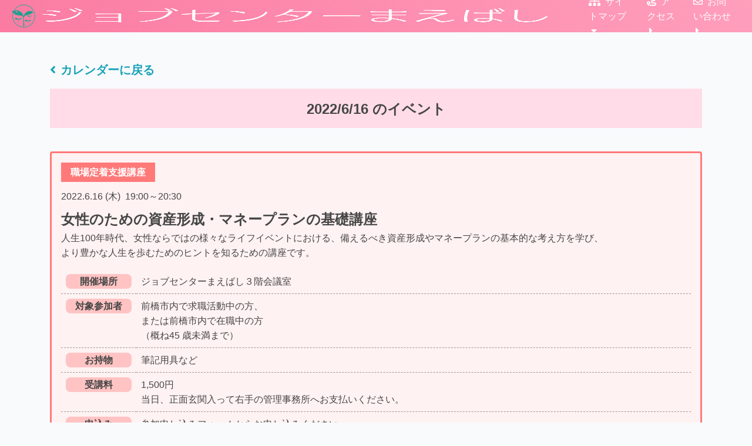

--- FILE ---
content_type: text/html; charset=UTF-8
request_url: https://jobcenter-maebashi.com/event-detail/?date=2022/06/16
body_size: 9877
content:

<!DOCTYPE html>
<html>

<head>

    <meta name="robots" content="index, follow">
    <meta charset="UTF-8">
    <meta name="viewport" content="width=device-width, initial-scale=1.0">
    <meta name="format-detection" content="telephone=no">

    <meta name="keyword" content="ジョブセンターまえばし,ジョブセンター前橋,就職支援,群馬県,前橋市,セミナー">
    <meta name="description" content="ジョブセンターまえばしは群馬県前橋市の若者・子育て中の皆様をメインターゲットにした就職支援施設です。現在就職、転職活動中の皆様は是非ご活用下さい。">

    <!--ファビコンやブックマークアイコンの指定-->
    <link rel="SHORTCUT ICON" href="https://jobcenter-maebashi.com/wp-content/themes/jobcenter-maebashi/images/favicon.ico" />
    <link rel="apple-touch-icon" href="https://jobcenter-maebashi.com/wp-content/themes/jobcenter-maebashi/images/apple-touch-icon.png" />
    <meta name="thumbnail" content="https://jobcenter-maebashi.com/wp-content/themes/jobcenter-maebashi/metathum.jpg" />

    <!-- Fonts -->
    <link rel="dns-prefetch" href="//fonts.gstatic.com">
    <!-- <link href="https://fonts.googleapis.com/css?family=Nunito" rel="stylesheet"> -->
    <link href="https://cdnjs.cloudflare.com/ajax/libs/font-awesome/5.15.3/css/all.min.css" rel="stylesheet">

    <!-- 共通CSSの読み込み -->
    <link rel="stylesheet" href="https://jobcenter-maebashi.com/wp-content/themes/jobcenter-maebashi/css/style.css?v=20250407">

    <!-- 共通JSの読み込み -->
    <script src="https://code.jquery.com/jquery-3.3.1.js"></script>
    <script src="https://jobcenter-maebashi.com/wp-content/themes/jobcenter-maebashi/js/app.js?v=20250407" type="text/javaScript" charset="utf-8" defer>
    </script>

    <!-- Swiper.js -->
    
    <title>event-detail ｜ jobcenter-maebashi</title>
<meta name='robots' content='max-image-preview:large' />
<link rel="alternate" title="oEmbed (JSON)" type="application/json+oembed" href="https://jobcenter-maebashi.com/wp-json/oembed/1.0/embed?url=https%3A%2F%2Fjobcenter-maebashi.com%2Fevent-detail%2F" />
<link rel="alternate" title="oEmbed (XML)" type="text/xml+oembed" href="https://jobcenter-maebashi.com/wp-json/oembed/1.0/embed?url=https%3A%2F%2Fjobcenter-maebashi.com%2Fevent-detail%2F&#038;format=xml" />
<style id='wp-img-auto-sizes-contain-inline-css' type='text/css'>
img:is([sizes=auto i],[sizes^="auto," i]){contain-intrinsic-size:3000px 1500px}
/*# sourceURL=wp-img-auto-sizes-contain-inline-css */
</style>
<style id='wp-emoji-styles-inline-css' type='text/css'>

	img.wp-smiley, img.emoji {
		display: inline !important;
		border: none !important;
		box-shadow: none !important;
		height: 1em !important;
		width: 1em !important;
		margin: 0 0.07em !important;
		vertical-align: -0.1em !important;
		background: none !important;
		padding: 0 !important;
	}
/*# sourceURL=wp-emoji-styles-inline-css */
</style>
<style id='wp-block-library-inline-css' type='text/css'>
:root{--wp-block-synced-color:#7a00df;--wp-block-synced-color--rgb:122,0,223;--wp-bound-block-color:var(--wp-block-synced-color);--wp-editor-canvas-background:#ddd;--wp-admin-theme-color:#007cba;--wp-admin-theme-color--rgb:0,124,186;--wp-admin-theme-color-darker-10:#006ba1;--wp-admin-theme-color-darker-10--rgb:0,107,160.5;--wp-admin-theme-color-darker-20:#005a87;--wp-admin-theme-color-darker-20--rgb:0,90,135;--wp-admin-border-width-focus:2px}@media (min-resolution:192dpi){:root{--wp-admin-border-width-focus:1.5px}}.wp-element-button{cursor:pointer}:root .has-very-light-gray-background-color{background-color:#eee}:root .has-very-dark-gray-background-color{background-color:#313131}:root .has-very-light-gray-color{color:#eee}:root .has-very-dark-gray-color{color:#313131}:root .has-vivid-green-cyan-to-vivid-cyan-blue-gradient-background{background:linear-gradient(135deg,#00d084,#0693e3)}:root .has-purple-crush-gradient-background{background:linear-gradient(135deg,#34e2e4,#4721fb 50%,#ab1dfe)}:root .has-hazy-dawn-gradient-background{background:linear-gradient(135deg,#faaca8,#dad0ec)}:root .has-subdued-olive-gradient-background{background:linear-gradient(135deg,#fafae1,#67a671)}:root .has-atomic-cream-gradient-background{background:linear-gradient(135deg,#fdd79a,#004a59)}:root .has-nightshade-gradient-background{background:linear-gradient(135deg,#330968,#31cdcf)}:root .has-midnight-gradient-background{background:linear-gradient(135deg,#020381,#2874fc)}:root{--wp--preset--font-size--normal:16px;--wp--preset--font-size--huge:42px}.has-regular-font-size{font-size:1em}.has-larger-font-size{font-size:2.625em}.has-normal-font-size{font-size:var(--wp--preset--font-size--normal)}.has-huge-font-size{font-size:var(--wp--preset--font-size--huge)}.has-text-align-center{text-align:center}.has-text-align-left{text-align:left}.has-text-align-right{text-align:right}.has-fit-text{white-space:nowrap!important}#end-resizable-editor-section{display:none}.aligncenter{clear:both}.items-justified-left{justify-content:flex-start}.items-justified-center{justify-content:center}.items-justified-right{justify-content:flex-end}.items-justified-space-between{justify-content:space-between}.screen-reader-text{border:0;clip-path:inset(50%);height:1px;margin:-1px;overflow:hidden;padding:0;position:absolute;width:1px;word-wrap:normal!important}.screen-reader-text:focus{background-color:#ddd;clip-path:none;color:#444;display:block;font-size:1em;height:auto;left:5px;line-height:normal;padding:15px 23px 14px;text-decoration:none;top:5px;width:auto;z-index:100000}html :where(.has-border-color){border-style:solid}html :where([style*=border-top-color]){border-top-style:solid}html :where([style*=border-right-color]){border-right-style:solid}html :where([style*=border-bottom-color]){border-bottom-style:solid}html :where([style*=border-left-color]){border-left-style:solid}html :where([style*=border-width]){border-style:solid}html :where([style*=border-top-width]){border-top-style:solid}html :where([style*=border-right-width]){border-right-style:solid}html :where([style*=border-bottom-width]){border-bottom-style:solid}html :where([style*=border-left-width]){border-left-style:solid}html :where(img[class*=wp-image-]){height:auto;max-width:100%}:where(figure){margin:0 0 1em}html :where(.is-position-sticky){--wp-admin--admin-bar--position-offset:var(--wp-admin--admin-bar--height,0px)}@media screen and (max-width:600px){html :where(.is-position-sticky){--wp-admin--admin-bar--position-offset:0px}}

/*# sourceURL=wp-block-library-inline-css */
</style><style id='global-styles-inline-css' type='text/css'>
:root{--wp--preset--aspect-ratio--square: 1;--wp--preset--aspect-ratio--4-3: 4/3;--wp--preset--aspect-ratio--3-4: 3/4;--wp--preset--aspect-ratio--3-2: 3/2;--wp--preset--aspect-ratio--2-3: 2/3;--wp--preset--aspect-ratio--16-9: 16/9;--wp--preset--aspect-ratio--9-16: 9/16;--wp--preset--color--black: #000000;--wp--preset--color--cyan-bluish-gray: #abb8c3;--wp--preset--color--white: #ffffff;--wp--preset--color--pale-pink: #f78da7;--wp--preset--color--vivid-red: #cf2e2e;--wp--preset--color--luminous-vivid-orange: #ff6900;--wp--preset--color--luminous-vivid-amber: #fcb900;--wp--preset--color--light-green-cyan: #7bdcb5;--wp--preset--color--vivid-green-cyan: #00d084;--wp--preset--color--pale-cyan-blue: #8ed1fc;--wp--preset--color--vivid-cyan-blue: #0693e3;--wp--preset--color--vivid-purple: #9b51e0;--wp--preset--gradient--vivid-cyan-blue-to-vivid-purple: linear-gradient(135deg,rgb(6,147,227) 0%,rgb(155,81,224) 100%);--wp--preset--gradient--light-green-cyan-to-vivid-green-cyan: linear-gradient(135deg,rgb(122,220,180) 0%,rgb(0,208,130) 100%);--wp--preset--gradient--luminous-vivid-amber-to-luminous-vivid-orange: linear-gradient(135deg,rgb(252,185,0) 0%,rgb(255,105,0) 100%);--wp--preset--gradient--luminous-vivid-orange-to-vivid-red: linear-gradient(135deg,rgb(255,105,0) 0%,rgb(207,46,46) 100%);--wp--preset--gradient--very-light-gray-to-cyan-bluish-gray: linear-gradient(135deg,rgb(238,238,238) 0%,rgb(169,184,195) 100%);--wp--preset--gradient--cool-to-warm-spectrum: linear-gradient(135deg,rgb(74,234,220) 0%,rgb(151,120,209) 20%,rgb(207,42,186) 40%,rgb(238,44,130) 60%,rgb(251,105,98) 80%,rgb(254,248,76) 100%);--wp--preset--gradient--blush-light-purple: linear-gradient(135deg,rgb(255,206,236) 0%,rgb(152,150,240) 100%);--wp--preset--gradient--blush-bordeaux: linear-gradient(135deg,rgb(254,205,165) 0%,rgb(254,45,45) 50%,rgb(107,0,62) 100%);--wp--preset--gradient--luminous-dusk: linear-gradient(135deg,rgb(255,203,112) 0%,rgb(199,81,192) 50%,rgb(65,88,208) 100%);--wp--preset--gradient--pale-ocean: linear-gradient(135deg,rgb(255,245,203) 0%,rgb(182,227,212) 50%,rgb(51,167,181) 100%);--wp--preset--gradient--electric-grass: linear-gradient(135deg,rgb(202,248,128) 0%,rgb(113,206,126) 100%);--wp--preset--gradient--midnight: linear-gradient(135deg,rgb(2,3,129) 0%,rgb(40,116,252) 100%);--wp--preset--font-size--small: 13px;--wp--preset--font-size--medium: 20px;--wp--preset--font-size--large: 36px;--wp--preset--font-size--x-large: 42px;--wp--preset--spacing--20: 0.44rem;--wp--preset--spacing--30: 0.67rem;--wp--preset--spacing--40: 1rem;--wp--preset--spacing--50: 1.5rem;--wp--preset--spacing--60: 2.25rem;--wp--preset--spacing--70: 3.38rem;--wp--preset--spacing--80: 5.06rem;--wp--preset--shadow--natural: 6px 6px 9px rgba(0, 0, 0, 0.2);--wp--preset--shadow--deep: 12px 12px 50px rgba(0, 0, 0, 0.4);--wp--preset--shadow--sharp: 6px 6px 0px rgba(0, 0, 0, 0.2);--wp--preset--shadow--outlined: 6px 6px 0px -3px rgb(255, 255, 255), 6px 6px rgb(0, 0, 0);--wp--preset--shadow--crisp: 6px 6px 0px rgb(0, 0, 0);}:where(.is-layout-flex){gap: 0.5em;}:where(.is-layout-grid){gap: 0.5em;}body .is-layout-flex{display: flex;}.is-layout-flex{flex-wrap: wrap;align-items: center;}.is-layout-flex > :is(*, div){margin: 0;}body .is-layout-grid{display: grid;}.is-layout-grid > :is(*, div){margin: 0;}:where(.wp-block-columns.is-layout-flex){gap: 2em;}:where(.wp-block-columns.is-layout-grid){gap: 2em;}:where(.wp-block-post-template.is-layout-flex){gap: 1.25em;}:where(.wp-block-post-template.is-layout-grid){gap: 1.25em;}.has-black-color{color: var(--wp--preset--color--black) !important;}.has-cyan-bluish-gray-color{color: var(--wp--preset--color--cyan-bluish-gray) !important;}.has-white-color{color: var(--wp--preset--color--white) !important;}.has-pale-pink-color{color: var(--wp--preset--color--pale-pink) !important;}.has-vivid-red-color{color: var(--wp--preset--color--vivid-red) !important;}.has-luminous-vivid-orange-color{color: var(--wp--preset--color--luminous-vivid-orange) !important;}.has-luminous-vivid-amber-color{color: var(--wp--preset--color--luminous-vivid-amber) !important;}.has-light-green-cyan-color{color: var(--wp--preset--color--light-green-cyan) !important;}.has-vivid-green-cyan-color{color: var(--wp--preset--color--vivid-green-cyan) !important;}.has-pale-cyan-blue-color{color: var(--wp--preset--color--pale-cyan-blue) !important;}.has-vivid-cyan-blue-color{color: var(--wp--preset--color--vivid-cyan-blue) !important;}.has-vivid-purple-color{color: var(--wp--preset--color--vivid-purple) !important;}.has-black-background-color{background-color: var(--wp--preset--color--black) !important;}.has-cyan-bluish-gray-background-color{background-color: var(--wp--preset--color--cyan-bluish-gray) !important;}.has-white-background-color{background-color: var(--wp--preset--color--white) !important;}.has-pale-pink-background-color{background-color: var(--wp--preset--color--pale-pink) !important;}.has-vivid-red-background-color{background-color: var(--wp--preset--color--vivid-red) !important;}.has-luminous-vivid-orange-background-color{background-color: var(--wp--preset--color--luminous-vivid-orange) !important;}.has-luminous-vivid-amber-background-color{background-color: var(--wp--preset--color--luminous-vivid-amber) !important;}.has-light-green-cyan-background-color{background-color: var(--wp--preset--color--light-green-cyan) !important;}.has-vivid-green-cyan-background-color{background-color: var(--wp--preset--color--vivid-green-cyan) !important;}.has-pale-cyan-blue-background-color{background-color: var(--wp--preset--color--pale-cyan-blue) !important;}.has-vivid-cyan-blue-background-color{background-color: var(--wp--preset--color--vivid-cyan-blue) !important;}.has-vivid-purple-background-color{background-color: var(--wp--preset--color--vivid-purple) !important;}.has-black-border-color{border-color: var(--wp--preset--color--black) !important;}.has-cyan-bluish-gray-border-color{border-color: var(--wp--preset--color--cyan-bluish-gray) !important;}.has-white-border-color{border-color: var(--wp--preset--color--white) !important;}.has-pale-pink-border-color{border-color: var(--wp--preset--color--pale-pink) !important;}.has-vivid-red-border-color{border-color: var(--wp--preset--color--vivid-red) !important;}.has-luminous-vivid-orange-border-color{border-color: var(--wp--preset--color--luminous-vivid-orange) !important;}.has-luminous-vivid-amber-border-color{border-color: var(--wp--preset--color--luminous-vivid-amber) !important;}.has-light-green-cyan-border-color{border-color: var(--wp--preset--color--light-green-cyan) !important;}.has-vivid-green-cyan-border-color{border-color: var(--wp--preset--color--vivid-green-cyan) !important;}.has-pale-cyan-blue-border-color{border-color: var(--wp--preset--color--pale-cyan-blue) !important;}.has-vivid-cyan-blue-border-color{border-color: var(--wp--preset--color--vivid-cyan-blue) !important;}.has-vivid-purple-border-color{border-color: var(--wp--preset--color--vivid-purple) !important;}.has-vivid-cyan-blue-to-vivid-purple-gradient-background{background: var(--wp--preset--gradient--vivid-cyan-blue-to-vivid-purple) !important;}.has-light-green-cyan-to-vivid-green-cyan-gradient-background{background: var(--wp--preset--gradient--light-green-cyan-to-vivid-green-cyan) !important;}.has-luminous-vivid-amber-to-luminous-vivid-orange-gradient-background{background: var(--wp--preset--gradient--luminous-vivid-amber-to-luminous-vivid-orange) !important;}.has-luminous-vivid-orange-to-vivid-red-gradient-background{background: var(--wp--preset--gradient--luminous-vivid-orange-to-vivid-red) !important;}.has-very-light-gray-to-cyan-bluish-gray-gradient-background{background: var(--wp--preset--gradient--very-light-gray-to-cyan-bluish-gray) !important;}.has-cool-to-warm-spectrum-gradient-background{background: var(--wp--preset--gradient--cool-to-warm-spectrum) !important;}.has-blush-light-purple-gradient-background{background: var(--wp--preset--gradient--blush-light-purple) !important;}.has-blush-bordeaux-gradient-background{background: var(--wp--preset--gradient--blush-bordeaux) !important;}.has-luminous-dusk-gradient-background{background: var(--wp--preset--gradient--luminous-dusk) !important;}.has-pale-ocean-gradient-background{background: var(--wp--preset--gradient--pale-ocean) !important;}.has-electric-grass-gradient-background{background: var(--wp--preset--gradient--electric-grass) !important;}.has-midnight-gradient-background{background: var(--wp--preset--gradient--midnight) !important;}.has-small-font-size{font-size: var(--wp--preset--font-size--small) !important;}.has-medium-font-size{font-size: var(--wp--preset--font-size--medium) !important;}.has-large-font-size{font-size: var(--wp--preset--font-size--large) !important;}.has-x-large-font-size{font-size: var(--wp--preset--font-size--x-large) !important;}
/*# sourceURL=global-styles-inline-css */
</style>

<style id='classic-theme-styles-inline-css' type='text/css'>
/*! This file is auto-generated */
.wp-block-button__link{color:#fff;background-color:#32373c;border-radius:9999px;box-shadow:none;text-decoration:none;padding:calc(.667em + 2px) calc(1.333em + 2px);font-size:1.125em}.wp-block-file__button{background:#32373c;color:#fff;text-decoration:none}
/*# sourceURL=/wp-includes/css/classic-themes.min.css */
</style>
<link rel='stylesheet' id='contact-form-7-css' href='https://jobcenter-maebashi.com/wp-content/plugins/contact-form-7/includes/css/styles.css?ver=5.7.7' type='text/css' media='all' />
<link rel='stylesheet' id='jquery-ui-dialog-min-css-css' href='https://jobcenter-maebashi.com/wp-includes/css/jquery-ui-dialog.min.css?ver=6.9' type='text/css' media='all' />
<link rel='stylesheet' id='contact-form-7-confirm-plus-css' href='https://jobcenter-maebashi.com/wp-content/plugins/confirm-plus-contact-form-7/assets/css/styles.css?ver=20230502_083427' type='text/css' media='all' />
<link rel='stylesheet' id='cf7cf-style-css' href='https://jobcenter-maebashi.com/wp-content/plugins/cf7-conditional-fields/style.css?ver=2.3.9' type='text/css' media='all' />
<script type="text/javascript" src="https://jobcenter-maebashi.com/wp-includes/js/jquery/jquery.min.js?ver=3.7.1" id="jquery-core-js"></script>
<script type="text/javascript" src="https://jobcenter-maebashi.com/wp-includes/js/jquery/jquery-migrate.min.js?ver=3.4.1" id="jquery-migrate-js"></script>
<link rel="https://api.w.org/" href="https://jobcenter-maebashi.com/wp-json/" /><link rel="alternate" title="JSON" type="application/json" href="https://jobcenter-maebashi.com/wp-json/wp/v2/pages/55" /><link rel="EditURI" type="application/rsd+xml" title="RSD" href="https://jobcenter-maebashi.com/xmlrpc.php?rsd" />
<meta name="generator" content="WordPress 6.9" />
<link rel="canonical" href="https://jobcenter-maebashi.com/event-detail/" />
<link rel='shortlink' href='https://jobcenter-maebashi.com/?p=55' />

</head>

<!-- top loading -->

<body>
    <header>
        <!-- functions.phpで設定したメニューの読み込み -->
        <div class="nav-bar bg--gradient-pink font__color--white align-items-center">
            <div class="nav-bar__logo">
                <a href="/">
                    <div class="d-flex">
                        <img class="header-logo" src="https://jobcenter-maebashi.com/wp-content/themes/jobcenter-maebashi/images/top-logo.png">
                        <img class="header-logo--text d-sm-block d-none" src="https://jobcenter-maebashi.com/wp-content/themes/jobcenter-maebashi/images/top-text-logo.png">
                    </div>
                </a>
            </div>
            <!-- PC版 -->
            <div class="display-none-max-lg d-flex">
                <div class="nav-bar__item">
                    <div class="nav-bar__item-title"><i class="fas fa-sitemap pr-2"></i>サイトマップ<i
                            class="fas fa-caret-down pl-1"></i></div>
                    <div class="nav-bar__detail bg--pink-4 p-4">
                        <div class="row px-xl-5">
                            <div class="col-4">
                                <div class="pl-2 font__weight--bold" style="font-size: 18px">
                                    <i class="far fa-lightbulb pr-2"></i>ジョブセンターまえばしを知る
                                </div>
                                <hr class="m-0">
                                <a href="/">
                                    <div class="nav-bar__detail--item py-1 pl-2">
                                        ジョブセンターまえばしTOP<i class="fas fa-caret-right pl-1"></i>
                                    </div>
                                </a>
                                <a href="/about">
                                    <div class="nav-bar__detail--item py-1 pl-2">
                                        ジョブセンターまえばしとは<i class="fas fa-caret-right pl-1"></i>
                                    </div>
                                </a>
                                <a href="/for-parenting">
                                    <div class="nav-bar__detail--item py-1 pl-2">
                                        子育て中のみなさま<i class="fas fa-caret-right pl-1"></i>
                                    </div>
                                </a>
                                <a href="/for-corporate">
                                    <div class="nav-bar__detail--item py-1 pl-2">
                                        企業の方へ<i class="fas fa-caret-right pl-1"></i>
                                    </div>
                                </a>
                                <a href="/access">
                                    <div class="nav-bar__detail--item py-1 pl-2">
                                        アクセス<i class="fas fa-caret-right pl-1"></i>
                                    </div>
                                </a>
                            </div>
                            <div class="col-4">
                                <div class="pl-2 font__weight--bold" style="font-size: 18px">
                                    <i class="fas fa-chalkboard-teacher pr-2"></i>サービス関連
                                </div>
                                <hr class="m-0">
                                <a href="/event">
                                    <div class="nav-bar__detail--item py-1 pl-2">
                                        セミナーイベントカレンダー<i class="fas fa-caret-right pl-1"></i>
                                    </div>
                                </a>
                                <a href="/retention-support">
                                    <div class="nav-bar__detail--item py-1 pl-2">
                                        職場定着支援講座<i class="fas fa-caret-right pl-1"></i>
                                    </div>
                                </a>
                                <a href="/company-introduction">
                                    <div class="nav-bar__detail--item py-1 pl-2">
                                        企業紹介<i class="fas fa-caret-right pl-1"></i>
                                    </div>
                                </a>
                                <a href="/facility-rental">
                                    <div class="nav-bar__detail--item py-1 pl-2">
                                        施設の貸出（特別利用）<i class="fas fa-caret-right pl-1"></i>
                                    </div>
                                </a>
                                <a href="/faq-service">
                                    <div class="nav-bar__detail--item py-1 pl-2">
                                        ジョブセンターまえばしQ&A<i class="fas fa-caret-right pl-1"></i>
                                    </div>
                                </a>
                                <a href="/faq-recruit">
                                    <div class="nav-bar__detail--item py-1 pl-2">
                                        就職活動Q&A<i class="fas fa-caret-right pl-1"></i>
                                    </div>
                                </a>
                            </div>
                            <div class="col-4">
                                <div class="pl-2 font__weight--bold" style="font-size: 18px">
                                    <i class="fas fa-mail-bulk pr-2"></i>お問い合わせ 他
                                </div>
                                <hr class="m-0">
                                <a href="/contact">
                                    <div class="nav-bar__detail--item py-1 pl-2">
                                        お問い合わせ<i class="fas fa-caret-right pl-1"></i>
                                    </div>
                                </a>
                                <a href="/links">
                                    <div class="nav-bar__detail--item py-1 pl-2">
                                        お役立ちリンク集<i class="fas fa-caret-right pl-1"></i>
                                    </div>
                                </a>
                                <!-- <a href="/attractive-company">
                                    <div class="nav-bar__detail--item py-1 pl-2">
                                        まえばし企業　どっと紹介<i class="fas fa-caret-right pl-1"></i>
                                    </div>
                                </a> -->
                                <a href="/privacy-policy">
                                    <div class="nav-bar__detail--item py-1 pl-2">
                                        プライバシーポリシー<i class="fas fa-caret-right pl-1"></i>
                                    </div>
                                </a>
                            </div>
                        </div>
                    </div>
                </div>
                <div class="nav-bar__item">
                    <a class="nav-bar__item-title" href="/access"><i class="fas fa-route pr-2"></i>アクセス<i
                            class="fas fa-caret-right pl-1"></i></a>
                </div>
                <div class="nav-bar__item">
                    <a class="nav-bar__item-title" href="/contact"><i class="far fa-envelope pr-2"></i>お問い合わせ<i
                            class="fas fa-caret-right pl-1"></i></a>
                </div>
            </div>
            <!-- SP版 -->
            <div class="display-none-min-lg">
                <div class="hamburger">
                    <span></span>
                    <span></span>
                    <span></span>
                </div>
                <div class="nav-menu-sp">
                    <ul>
                        <li class="pt-1">
                            <h6 class="font__weight--bold">
                                <i class="far fa-lightbulb pr-2"></i>ジョブセンターまえばしを知る<i class="fas fa-caret-down pl-1"></i>
                            </h6>
                        </li>
                        <hr class="m-0 bg--white">
                        <div>
                            <li>
                                <a href="/">ジョブセンターまえばし TOP<i class="fas fa-caret-right pl-1"></i></a>
                            </li>
                            <li>
                                <a href="/about">ジョブセンターまえばしとは<i class="fas fa-caret-right pl-1"></i></a>
                            </li>
                            <li>
                                <a href="/for-parenting">子育て中のみなさま<i class="fas fa-caret-right pl-1"></i></a>
                            </li>
                            <li>
                                <a href="/for-corporate">企業の方へ<i class="fas fa-caret-right pl-1"></i></a>
                            </li>
                            <li>
                                <a href="/access">アクセス<i class="fas fa-caret-right pl-1"></i></a>
                            </li>
                        </div>
                        <li class="pt-1">
                            <h6 class="font__weight--bold">
                                <i class="fas fa-chalkboard-teacher pr-2"></i>サービス関連<i class="fas fa-caret-down pl-1"></i>
                            </h6>
                        </li>
                        <hr class="m-0 bg--white">
                        <div>
                            <li>
                                <a href="/event">セミナーイベントカレンダー<i class="fas fa-caret-right pl-1"></i></a>
                            </li>
                            <li>
                                <a href="/retention-support">職場定着支援講座<i class="fas fa-caret-right pl-1"></i></a>
                            </li>
                            <li>
                                <a href="/company-introduction">企業紹介<i class="fas fa-caret-right pl-1"></i></a>
                            </li>
                            <li>
                                <a href="/facility-rental">施設の貸出（特別利用）<i class="fas fa-caret-right pl-1"></i></a>
                            </li>
                            <li>
                                <a href="/faq-service">ジョブセンターまえばしQ&A<i class="fas fa-caret-right pl-1"></i></a>
                            </li>
                            <li>
                                <a href="/faq-recruit">就職活動Q&A<i class="fas fa-caret-right pl-1"></i></a>
                            </li>
                        </div>
                        <li class="pt-1">
                            <h6 class="font__weight--bold">
                                <i class="fas fa-mail-bulk pr-2"></i>お問い合わせ 他<i class="fas fa-caret-down pl-1"></i>
                            </h6>
                        </li>
                        <hr class="m-0 bg--white">
                        <div>
                            <li>
                                <a href="/contact">お問い合わせ<i class="fas fa-caret-right pl-1"></i></a>
                            </li>
                            <li>
                                <a href="/links">お役立ちリンク集<i class="fas fa-caret-right pl-1"></i></a>
                            </li>
                            <!-- <li>
                                <a href="/attractive-company">前橋企業どっと紹介<i class="fas fa-caret-right pl-1"></i></a>
                            </li> -->
                            <li>
                                <a href="/privacy-policy">プライバシーポリシー<i class="fas fa-caret-right pl-1"></i></a>
                            </li>
                        </div>
                    </ul>
                </div>
            </div>
        </div>
    </header>
    <div class="page-top">
        <div class="js_pagetop-before">
            <img class="position-relative" src="https://jobcenter-maebashi.com/wp-content/themes/jobcenter-maebashi/images/pig/top_before.png">
            <div class="page-top--icon">
                <i class="fas fa-chevron-circle-up"></i>
            </div>
        </div>
        <img class="js_pagetop-after page-top--img-return d-none"
            src="https://jobcenter-maebashi.com/wp-content/themes/jobcenter-maebashi/images/pig/to_top.png">
    </div>
    <main>

<div class="main">

<div class="container">

    <div class="evnet-detail my-5">
        <!--  -->
        <a href="/event/?month=2022/6#calendar" class="mb-3">
            <h7 class="font-weight-bold text-info">
                <i class="fas fa-angle-left mr-2"></i>カレンダーに戻る
            </h7>
        </a>
        <!--  -->
        <div class="evnet-detail__title mb-4">2022/6/16 のイベント</div>
        <!-- イベント一覧 -->
                    <div class="evnet-detail__card type-5">
                <!-- 区分 -->
                <type>
                    職場定着支援講座                </type>
                <!-- 開催日時 -->
                <datetime>
                    <date class="mr-2">
                        2022.6.16                        (木)                    </date>
                    <time>19:00</time>
                    <span>～</span>
                    <time>20:30</time>
                </datetime>
                <!-- イベント名 -->
                <text>女性のための資産形成・マネープランの基礎講座</text>
                <!-- イベント詳細 -->
                <detail>人生100年時代、女性ならではの様々なライフイベントにおける、備えるべき資産形成やマネープランの基本的な考え方を学び、<br />
より豊かな人生を歩むためのヒントを知るための講座です。</detail>
                <!-- その他 -->
                <table class="my-3">
                    <tbody>
                        <tr>
                            <th><span>開催場所</span></th>
                            <td>ジョブセンターまえばし３階会議室</td>
                        </tr>
                        <tr>
                            <th><span>対象参加者</span></th>
                            <td>前橋市内で求職活動中の方、<br />
または前橋市内で在職中の方<br />
（概ね45 歳未満まで）</td>
                        </tr>
                        <tr><th><span>お持物</span></th><td>筆記用具など</td></tr><tr><th><span>受講料</span></th><td>1,500円<br />
当日、正面玄関入って右手の管理事務所へお支払いください。</td></tr><tr><th><span>申込み</span></th><td>参加申し込みフォームからお申し込みください<br />
フォーム入力後イベント申し込み完了メールが届きますのでご確認ください</td></tr>                                            </tbody>
                </table>
                <!-- パンフレット -->
                                                        <div class="evnet-detail__card-pamphlet">
                                                                            <a href="https://jobcenter-maebashi.com/wp-content/themes/jobcenter-maebashi/uploads/public/event/pamphlet/pdf/女性の資産形成220427_20220506_092142.pdf" target="_blank" download="パンフレット.pdf">
                                <img src="https://jobcenter-maebashi.com/wp-content/themes/jobcenter-maebashi/uploads/public/event/pamphlet/img/女性の資産形成220427_20220506_092142.png">
                            </a>
                                            </div>
                                <!-- 申し込みへ -->
                <div class="evnet-detail__card-button">
                    <h6>イベントの受付は終了しました</h6>                </div>
            </div>
            </div>

</div>

</div>

</main>

<footer class="mt-5 position-relative">
    <div style="text-align: center; padding: 20px">
        <div>
            <img class="logo" src="https://jobcenter-maebashi.com/wp-content/themes/jobcenter-maebashi/images/logo.png">
        </div>
        <h6>ジョブセンターまえばし</h6>
        <div class="h7 font__weight--bold pb-4">
            <p class="font__weight--bold">
                <a href="https://www.google.com/maps/dir/?api=1&destination=$ジョブセンターまえばし、〒371-0854 群馬県前橋市大渡町２丁目３−１５"
                        target="_blank" class="url-link-2">
                    <i class="fas fa-map-marker-alt pr-2"></i>〒371-0854　群馬県前橋市大渡町 2丁目3-15
                </a>
            </p>
            <p class="font__weight--bold mt-4">
                <div class="h7 font__color--green font__weight--bold">お問い合わせ</div>
                <a class="url-link-2" href="mailto:contact@jobcenter-maebashi.com">
                    <i class="far fa-envelope-open pr-2"></i>contact@jobcenter-maebashi.com
                </a>
            </p>
            <p class="font__weight--bold mt-4">
                <div class="h7 font__color--green font__weight--bold">ウェブカウンセリングをご希望の方はこちら</div>
                <a class="url-link-2" href="mailto:jcm_webstudio@jobcenter-maebashi.com" id="mail_webcounseling">
                    <i class="far fa-envelope-open pr-2"></i>jcm_webstudio@jobcenter-maebashi.com
                </a>
            </p>
        </div>
        <div class="pb-2">
            <div class="h7 font__color--green font__weight--bold">総合的就職支援窓口</div>
            <div class="h8 font__weight--bold">9:00〜17:00／<a class="url-link-2" href="tel:0272894634"><i class="fas fa-phone-alt pr-2"></i>027-289-4634</a></div>
        </div>
        <div class="pb-2">
            <div class="h7 font__color--green font__weight--bold">ハローワーク窓口</div>
            <div class="h8 font__weight--bold">9:00〜17:00／<a class="url-link-2" href="tel:0272569321"><i class="fas fa-phone-alt pr-2"></i>027-256-9321</a></div>
        </div>
        <div class="pb-2">
            <div class="h7 font__color--green font__weight--bold">講座･施設利用窓口</div>
            <div class="h8 font__weight--bold">9:00〜21:00／<a class="url-link-2" href="tel:0272520500"><i class="fas fa-phone-alt pr-2"></i>027-252-0500</a></div>
        </div>
        <div class="pb-2">
            <div class="h7 font__color--pink-5 font__weight--bold">休館日</div>
            <div class="h8 font__weight--bold">土･日･祝日･年末年始</div>
        </div>
    </div>
    <div class="footer-bar bg--gradient-pink font__color--white">
        Copyright © ジョブセンターまえばし All Rights Reserved.
    </div>
</footer>


<script type="speculationrules">
{"prefetch":[{"source":"document","where":{"and":[{"href_matches":"/*"},{"not":{"href_matches":["/wp-*.php","/wp-admin/*","/wp-content/uploads/*","/wp-content/*","/wp-content/plugins/*","/wp-content/themes/jobcenter-maebashi/*","/*\\?(.+)"]}},{"not":{"selector_matches":"a[rel~=\"nofollow\"]"}},{"not":{"selector_matches":".no-prefetch, .no-prefetch a"}}]},"eagerness":"conservative"}]}
</script>
<script type="text/javascript" src="https://jobcenter-maebashi.com/wp-content/plugins/contact-form-7/includes/swv/js/index.js?ver=5.7.7" id="swv-js"></script>
<script type="text/javascript" id="contact-form-7-js-extra">
/* <![CDATA[ */
var wpcf7 = {"api":{"root":"https://jobcenter-maebashi.com/wp-json/","namespace":"contact-form-7/v1"}};
//# sourceURL=contact-form-7-js-extra
/* ]]> */
</script>
<script type="text/javascript" src="https://jobcenter-maebashi.com/wp-content/plugins/contact-form-7/includes/js/index.js?ver=5.7.7" id="contact-form-7-js"></script>
<script type="text/javascript" id="contact-form-7-confirm-plus-js-extra">
/* <![CDATA[ */
var data_arr = {"cfm_title_suffix":"\u78ba\u8a8d","cfm_btn":"\u78ba\u8a8d","cfm_btn_edit":"\u4fee\u6b63","cfm_btn_mail_send":"\u3053\u306e\u5185\u5bb9\u3067\u9001\u4fe1","checked_msg":"\u30c1\u30a7\u30c3\u30af\u3042\u308a"};
//# sourceURL=contact-form-7-confirm-plus-js-extra
/* ]]> */
</script>
<script type="text/javascript" src="https://jobcenter-maebashi.com/wp-content/plugins/confirm-plus-contact-form-7/assets/js/scripts.js?ver=20230502_083427" id="contact-form-7-confirm-plus-js"></script>
<script type="text/javascript" src="https://jobcenter-maebashi.com/wp-includes/js/jquery/ui/core.min.js?ver=1.13.3" id="jquery-ui-core-js"></script>
<script type="text/javascript" src="https://jobcenter-maebashi.com/wp-includes/js/jquery/ui/mouse.min.js?ver=1.13.3" id="jquery-ui-mouse-js"></script>
<script type="text/javascript" src="https://jobcenter-maebashi.com/wp-includes/js/jquery/ui/resizable.min.js?ver=1.13.3" id="jquery-ui-resizable-js"></script>
<script type="text/javascript" src="https://jobcenter-maebashi.com/wp-includes/js/jquery/ui/draggable.min.js?ver=1.13.3" id="jquery-ui-draggable-js"></script>
<script type="text/javascript" src="https://jobcenter-maebashi.com/wp-includes/js/jquery/ui/controlgroup.min.js?ver=1.13.3" id="jquery-ui-controlgroup-js"></script>
<script type="text/javascript" src="https://jobcenter-maebashi.com/wp-includes/js/jquery/ui/checkboxradio.min.js?ver=1.13.3" id="jquery-ui-checkboxradio-js"></script>
<script type="text/javascript" src="https://jobcenter-maebashi.com/wp-includes/js/jquery/ui/button.min.js?ver=1.13.3" id="jquery-ui-button-js"></script>
<script type="text/javascript" src="https://jobcenter-maebashi.com/wp-includes/js/jquery/ui/dialog.min.js?ver=1.13.3" id="jquery-ui-dialog-js"></script>
<script type="text/javascript" id="wpcf7cf-scripts-js-extra">
/* <![CDATA[ */
var wpcf7cf_global_settings = {"ajaxurl":"https://jobcenter-maebashi.com/wp-admin/admin-ajax.php"};
//# sourceURL=wpcf7cf-scripts-js-extra
/* ]]> */
</script>
<script type="text/javascript" src="https://jobcenter-maebashi.com/wp-content/plugins/cf7-conditional-fields/js/scripts.js?ver=2.3.9" id="wpcf7cf-scripts-js"></script>
<script id="wp-emoji-settings" type="application/json">
{"baseUrl":"https://s.w.org/images/core/emoji/17.0.2/72x72/","ext":".png","svgUrl":"https://s.w.org/images/core/emoji/17.0.2/svg/","svgExt":".svg","source":{"concatemoji":"https://jobcenter-maebashi.com/wp-includes/js/wp-emoji-release.min.js?ver=6.9"}}
</script>
<script type="module">
/* <![CDATA[ */
/*! This file is auto-generated */
const a=JSON.parse(document.getElementById("wp-emoji-settings").textContent),o=(window._wpemojiSettings=a,"wpEmojiSettingsSupports"),s=["flag","emoji"];function i(e){try{var t={supportTests:e,timestamp:(new Date).valueOf()};sessionStorage.setItem(o,JSON.stringify(t))}catch(e){}}function c(e,t,n){e.clearRect(0,0,e.canvas.width,e.canvas.height),e.fillText(t,0,0);t=new Uint32Array(e.getImageData(0,0,e.canvas.width,e.canvas.height).data);e.clearRect(0,0,e.canvas.width,e.canvas.height),e.fillText(n,0,0);const a=new Uint32Array(e.getImageData(0,0,e.canvas.width,e.canvas.height).data);return t.every((e,t)=>e===a[t])}function p(e,t){e.clearRect(0,0,e.canvas.width,e.canvas.height),e.fillText(t,0,0);var n=e.getImageData(16,16,1,1);for(let e=0;e<n.data.length;e++)if(0!==n.data[e])return!1;return!0}function u(e,t,n,a){switch(t){case"flag":return n(e,"\ud83c\udff3\ufe0f\u200d\u26a7\ufe0f","\ud83c\udff3\ufe0f\u200b\u26a7\ufe0f")?!1:!n(e,"\ud83c\udde8\ud83c\uddf6","\ud83c\udde8\u200b\ud83c\uddf6")&&!n(e,"\ud83c\udff4\udb40\udc67\udb40\udc62\udb40\udc65\udb40\udc6e\udb40\udc67\udb40\udc7f","\ud83c\udff4\u200b\udb40\udc67\u200b\udb40\udc62\u200b\udb40\udc65\u200b\udb40\udc6e\u200b\udb40\udc67\u200b\udb40\udc7f");case"emoji":return!a(e,"\ud83e\u1fac8")}return!1}function f(e,t,n,a){let r;const o=(r="undefined"!=typeof WorkerGlobalScope&&self instanceof WorkerGlobalScope?new OffscreenCanvas(300,150):document.createElement("canvas")).getContext("2d",{willReadFrequently:!0}),s=(o.textBaseline="top",o.font="600 32px Arial",{});return e.forEach(e=>{s[e]=t(o,e,n,a)}),s}function r(e){var t=document.createElement("script");t.src=e,t.defer=!0,document.head.appendChild(t)}a.supports={everything:!0,everythingExceptFlag:!0},new Promise(t=>{let n=function(){try{var e=JSON.parse(sessionStorage.getItem(o));if("object"==typeof e&&"number"==typeof e.timestamp&&(new Date).valueOf()<e.timestamp+604800&&"object"==typeof e.supportTests)return e.supportTests}catch(e){}return null}();if(!n){if("undefined"!=typeof Worker&&"undefined"!=typeof OffscreenCanvas&&"undefined"!=typeof URL&&URL.createObjectURL&&"undefined"!=typeof Blob)try{var e="postMessage("+f.toString()+"("+[JSON.stringify(s),u.toString(),c.toString(),p.toString()].join(",")+"));",a=new Blob([e],{type:"text/javascript"});const r=new Worker(URL.createObjectURL(a),{name:"wpTestEmojiSupports"});return void(r.onmessage=e=>{i(n=e.data),r.terminate(),t(n)})}catch(e){}i(n=f(s,u,c,p))}t(n)}).then(e=>{for(const n in e)a.supports[n]=e[n],a.supports.everything=a.supports.everything&&a.supports[n],"flag"!==n&&(a.supports.everythingExceptFlag=a.supports.everythingExceptFlag&&a.supports[n]);var t;a.supports.everythingExceptFlag=a.supports.everythingExceptFlag&&!a.supports.flag,a.supports.everything||((t=a.source||{}).concatemoji?r(t.concatemoji):t.wpemoji&&t.twemoji&&(r(t.twemoji),r(t.wpemoji)))});
//# sourceURL=https://jobcenter-maebashi.com/wp-includes/js/wp-emoji-loader.min.js
/* ]]> */
</script>
</body>
</html>

--- FILE ---
content_type: application/javascript
request_url: https://jobcenter-maebashi.com/wp-content/themes/jobcenter-maebashi/js/app.js?v=20250407
body_size: 1926
content:
//----------------------------------
// ロード画面表示処理
//----------------------------------
$(window).on('load', function() {
    // ロード画面フェードアウト処理
    $(".loading-area").delay(3000).fadeOut('slow');
    $(".loading-content").delay(2200).fadeOut('slow');
    // タイプライター風文字表示
    setTimeout(function() {
        //spanタグを追加する
        var element = $(".text-typing");
        element.css('opacity', 1);
        element.each(function () {
            var text = $(this).html();
            var textbox = "";
            text.split('').forEach(function (t) {
                if (t !== " ") {
                    textbox += '<span>' + t + '</span>';
                } else {
                    textbox += t;
                }
            });
            $(this).html(textbox);
        });
        textTypingAnime();
    }, 500);
    // タイプライター風文字処理
    const textTypingAnime = function() {
        $('.text-typing').each(function () {
            var elemPos = $(this).offset().top - 50;
            var scroll = $(window).scrollTop();
            var windowHeight = $(window).height();
            var thisChild = "";
            if (scroll >= elemPos - windowHeight) {
                thisChild = $(this).children(); //spanタグを取得
                //spanタグの要素の１つ１つ処理を追加
                thisChild.each(function (i) {
                    var time = 100;
                    //時差で表示する為にdelayを指定しその時間後にfadeInで表示させる
                    $(this).delay(time * i).fadeIn(time);
                });
            } else {
                thisChild = $(this).children();
                thisChild.each(function () {
                    $(this).stop(); //delay処理を止める
                    $(this).css("display", "none"); //spanタグ非表示
                });
            }
        });
    }
});
//----------------------------------
// PCヘッダー処理
//----------------------------------
$('.nav-bar__item').hover(function() {
    $(this).children('.nav-bar__detail').stop().slideDown(300);
}, function(){
    $(this).children('.nav-bar__detail').stop().slideUp(300);
})
//----------------------------------
// SPヘッダー処理
//----------------------------------
$(function() {
    $('.hamburger').click(function() {
        $(this).toggleClass('active');
        if ($(this).hasClass('active')) {
            $('body').addClass('overflow-y-hidden');
            $('.nav-menu-sp').addClass('active');
        } else {
            $('body').removeClass('overflow-y-hidden');
            $('.nav-menu-sp').removeClass('active');
        } 
    });
    $(window).scroll(function () {
        const windowHeight = $(window).height();
        const scroll = $(window).scrollTop();
    
        $('.fade-down, .fade-up, .fade-left, .fade-right').each(function () {
            const targetPosition = $(this).offset().top;
            if (scroll > targetPosition - windowHeight + 200) {
                $(this).addClass("is-fade");
            }
        });
    });
});
//----------------------------------
// トップへ戻る処理
//----------------------------------
$(function() {
    var appear = false;
    var pagetop = $('.page-top');
    $(window).scroll(function () {
        if ($(this).scrollTop() > 100) {  //100pxスクロールしたら
            if (appear == false) {
                // 出現
                appear = true;
                pagetop.stop().animate({
                    'bottom': '20px'
                    }, 300
                );
            }
        } else {
            if (appear) {
                // 隠れる
                appear = false;
                pagetop.stop().animate({
                    'bottom': '-150px'
                    }, 600
                );
                // 隠れた後で、元の画像に戻す
                setTimeout( function() {
                    $('.js_pagetop-before').removeClass('d-none');
                    $('.js_pagetop-after').addClass('d-none');
                }, 600);
            }
        }
    });
    pagetop.click(function () {
        $('.js_pagetop-before').addClass('d-none');
        $('.js_pagetop-after').removeClass('d-none');
        $('body, html').animate({ scrollTop: 0 }, 1500);
        return false;
    });
});
//----------------------------------
// ウェブカウンセリングの注意文
//----------------------------------
$(function() {
    $('#mail_webcounseling').on('click', function() {
        const text =
            'ウェブカウンセリングをご希望の方は、お名前、年齢、連絡先電話番号と、ウェブカウンセリングご希望日、時間帯をメール本文に記載のうえ送信してください。\n' +
            '尚、初めてジョブセンターをご利用される方は、利用登録申込と適切な個人情報保護、及び、ご相談内容に応じたご支援をさせて頂くため、一度ご来所をお願いいたします。\n' +
            '\n' +
            'カウンセリングの時間帯は以下の時間となります。\n' +
            '① 9:30～10:30\n' +
            '② 11:00～12:00\n' +
            '③ 13:00～14:00\n' +
            '④ 14:30～15:30\n' +
            '⑤ 16:00～17:00\n' +
            '\n' +
            'ご希望日、時間帯は第一希望、第二希望まで記載してください。\n' +
            '追って、カウンセラーよりご返信いたします。\n' +
            '（土・日・祝の受付の場合、翌営業日にご返信いたします）\n';
        return confirm(text);
    });
});
